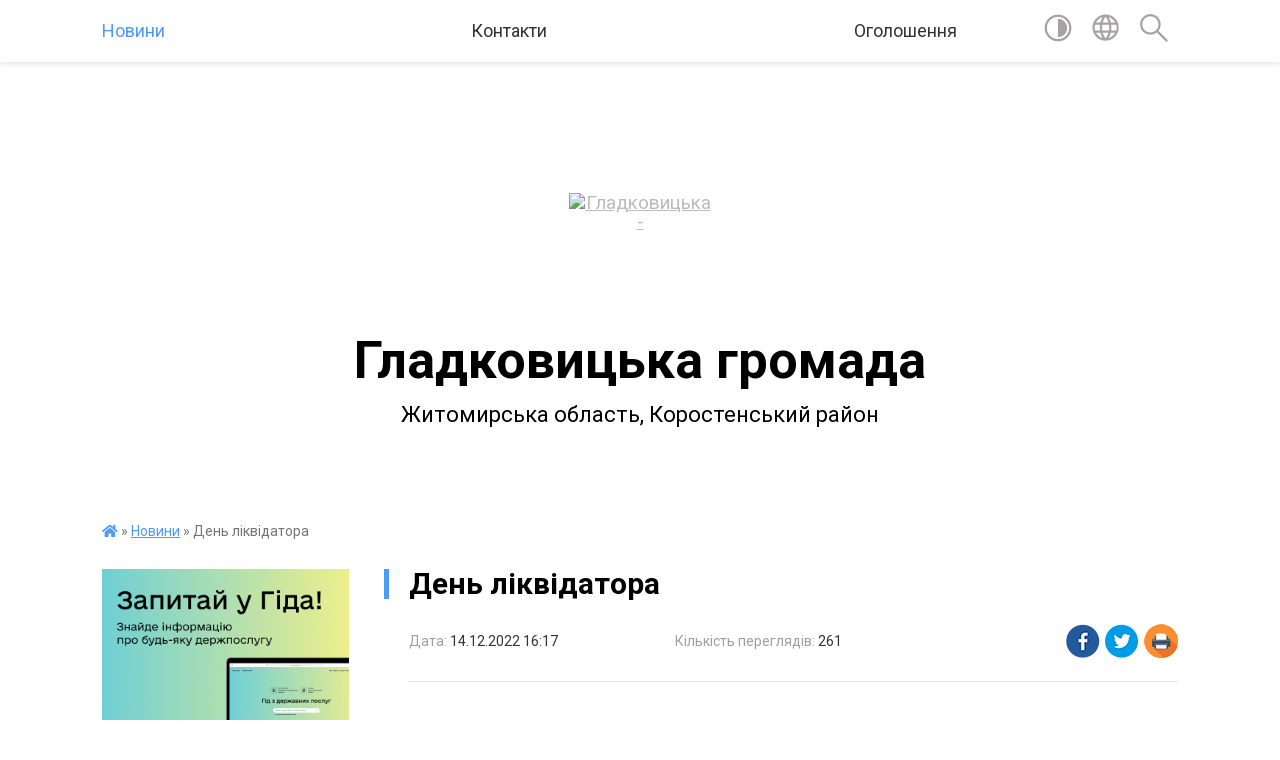

--- FILE ---
content_type: text/html; charset=UTF-8
request_url: https://gld-tg.gov.ua/news/1671027515/
body_size: 11846
content:
<!DOCTYPE html>
<html lang="uk">
<head>
	<!--[if IE]><meta http-equiv="X-UA-Compatible" content="IE=edge"><![endif]-->
	<meta charset="utf-8">
	<meta name="viewport" content="width=device-width, initial-scale=1">
	<!--[if IE]><script>
		document.createElement('header');
		document.createElement('nav');
		document.createElement('main');
		document.createElement('section');
		document.createElement('article');
		document.createElement('aside');
		document.createElement('footer');
		document.createElement('figure');
		document.createElement('figcaption');
	</script><![endif]-->
	<title>День ліквідатора | Гладковицька громада</title>
	<meta name="description" content=" . . Події понад 36-річної давності ніколи не зітруться з пам&amp;rsquo;яті ні сучасних, ні наступних поколінь. Аварія на Чорнобильській АЕС      є болем для всієї України. 14 грудня в Україні відзначається День вш">
	<meta name="keywords" content="04346770, День, ліквідатора, |, Гладковицька, громада">

	
		<meta property="og:image" content="https://rada.info/upload/users_files/04346770/gerb/images.png">
	<meta property="og:image:width" content="210">
	<meta property="og:image:height" content="140">
			<meta property="og:title" content="День ліквідатора">
			<meta property="og:description" content="&amp;nbsp;">
			<meta property="og:type" content="article">
	<meta property="og:url" content="https://gld-tg.gov.ua/news/1671027515/">
		
		<link rel="apple-touch-icon" sizes="57x57" href="https://gromada.org.ua/apple-icon-57x57.png">
	<link rel="apple-touch-icon" sizes="60x60" href="https://gromada.org.ua/apple-icon-60x60.png">
	<link rel="apple-touch-icon" sizes="72x72" href="https://gromada.org.ua/apple-icon-72x72.png">
	<link rel="apple-touch-icon" sizes="76x76" href="https://gromada.org.ua/apple-icon-76x76.png">
	<link rel="apple-touch-icon" sizes="114x114" href="https://gromada.org.ua/apple-icon-114x114.png">
	<link rel="apple-touch-icon" sizes="120x120" href="https://gromada.org.ua/apple-icon-120x120.png">
	<link rel="apple-touch-icon" sizes="144x144" href="https://gromada.org.ua/apple-icon-144x144.png">
	<link rel="apple-touch-icon" sizes="152x152" href="https://gromada.org.ua/apple-icon-152x152.png">
	<link rel="apple-touch-icon" sizes="180x180" href="https://gromada.org.ua/apple-icon-180x180.png">
	<link rel="icon" type="image/png" sizes="192x192"  href="https://gromada.org.ua/android-icon-192x192.png">
	<link rel="icon" type="image/png" sizes="32x32" href="https://gromada.org.ua/favicon-32x32.png">
	<link rel="icon" type="image/png" sizes="96x96" href="https://gromada.org.ua/favicon-96x96.png">
	<link rel="icon" type="image/png" sizes="16x16" href="https://gromada.org.ua/favicon-16x16.png">
	<link rel="manifest" href="https://gromada.org.ua/manifest.json">
	<meta name="msapplication-TileColor" content="#ffffff">
	<meta name="msapplication-TileImage" content="https://gromada.org.ua/ms-icon-144x144.png">
	<meta name="theme-color" content="#ffffff">
	
	
		<meta name="robots" content="">
	
	<link href="https://fonts.googleapis.com/css?family=Merriweather:400i,700|Roboto:400,400i,700,700i&amp;subset=cyrillic-ext" rel="stylesheet">

    <link rel="preload" href="https://cdnjs.cloudflare.com/ajax/libs/font-awesome/5.9.0/css/all.min.css" as="style">
	<link rel="stylesheet" href="https://cdnjs.cloudflare.com/ajax/libs/font-awesome/5.9.0/css/all.min.css" integrity="sha512-q3eWabyZPc1XTCmF+8/LuE1ozpg5xxn7iO89yfSOd5/oKvyqLngoNGsx8jq92Y8eXJ/IRxQbEC+FGSYxtk2oiw==" crossorigin="anonymous" referrerpolicy="no-referrer" />
	
    <link rel="preload" href="//gromada.org.ua/themes/red/css/styles_vip.css?v=2.3" as="style">
	<link rel="stylesheet" href="//gromada.org.ua/themes/red/css/styles_vip.css?v=2.3">
	<link rel="stylesheet" href="//gromada.org.ua/themes/red/css/103412/theme_vip.css?v=1768906887">
	
		<!--[if lt IE 9]>
	<script src="https://oss.maxcdn.com/html5shiv/3.7.2/html5shiv.min.js"></script>
	<script src="https://oss.maxcdn.com/respond/1.4.2/respond.min.js"></script>
	<![endif]-->
	<!--[if gte IE 9]>
	<style type="text/css">
		.gradient { filter: none; }
	</style>
	<![endif]-->

</head>
<body class="">

	<a href="#top_menu" class="skip-link link" aria-label="Перейти до головного меню (Alt+1)" accesskey="1">Перейти до головного меню (Alt+1)</a>
	<a href="#left_menu" class="skip-link link" aria-label="Перейти до бічного меню (Alt+2)" accesskey="2">Перейти до бічного меню (Alt+2)</a>
    <a href="#main_content" class="skip-link link" aria-label="Перейти до головного вмісту (Alt+3)" accesskey="3">Перейти до текстового вмісту (Alt+3)</a>




	
	<section class="top_nav">
		<div class="wrap">
			<div class="row">
				<div class="grid-80">
					<nav class="main_menu" id="top_menu">
						<ul>
														<li class="active has-sub">
								<a href="https://gld-tg.gov.ua/news/">Новини</a>
																<button onclick="return show_next_level(this);" aria-label="Показати підменю"></button>
																								<ul>
																		<li>
										<a href="https://gld-tg.gov.ua/ogoloshennya-pro-peremozhcya-konkursu-15-37-29-18-08-2021/">ОГОЛОШЕННЯ ПРО ПЕРЕМОЖЦЯ КОНКУРСУ</a>
																													</li>
																		<li>
										<a href="https://gld-tg.gov.ua/ogoloshennya-08-50-36-09-09-2025/">Оголошення</a>
																													</li>
																										</ul>
															</li>
														<li class="">
								<a href="https://gld-tg.gov.ua/feedback/">Контакти</a>
																							</li>
														<li class="">
								<a href="https://gld-tg.gov.ua/main/">Оголошення</a>
																							</li>
													</ul>
					</nav>
					&nbsp;
					<button class="menu-button" id="open-button"><i class="fas fa-bars"></i> Меню сайту</button>
				</div>
				<div class="grid-20">
					<nav class="special_menu">
						<ul>
															<li class="alt_link"><a href="#" title="Версія для людей з вадами зору" onclick="return set_special('49a9c0e055abd9a14488974ad68c50f046e0020b');"><img class="svg ico" src="//gromada.org.ua/themes/red/img/ico/contrast_ico.svg"></a></li>
								<li class="translate_link"><a href="#" class="show_translate" title="Показати перекладач"><img class="svg ico" src="//gromada.org.ua/themes/red/img/ico/world_ico.svg"></a></li>
								<li><a href="#" class="show_search" title="Показати поле пошуку"><img class="svg ico" src="//gromada.org.ua/themes/red/img/ico/search_ico.svg"></a></li>
													</ul>
					</nav>
					<form action="https://gld-tg.gov.ua/search/" class="search_form">
						<input type="text" name="q" value="" placeholder="Пошук..." aria-label="Введіть пошукову фразу" required>
						<button type="submit" name="search" value="y" aria-label="Здійснити пошук"><i class="fa fa-search"></i></button>
					</form>
					<div class="translate_block">
						<div id="google_translate_element"></div>
					</div>
				</div>
				<div class="clearfix"></div>
			</div>
		</div>
	</section>

	<div class="wrap2">
		<header>
			<div class="wrap">
				<div class="logo">
					<a href="https://gld-tg.gov.ua/" id="logo" class="form_0">
						<img src="https://rada.info/upload/users_files/04346770/gerb/images.png" alt="Гладковицька - ">
					</a>
				</div>
				<div class="title">
					<div class="slogan_1">Гладковицька громада</div><br>
					<div class="slogan_2">Житомирська область, Коростенський район</div>
				</div>
			</div>
		</header>
	</div>

	<div class="wrap">
				
		<section class="bread_crumbs">
		<div xmlns:v="http://rdf.data-vocabulary.org/#"><a href="https://gld-tg.gov.ua/" title="Головна сторінка"><i class="fas fa-home"></i></a> &raquo; <a href="https://gld-tg.gov.ua/news/" aria-current="page">Новини</a>  &raquo; <span>День ліквідатора</span></div>
	</section>
	
	<section class="center_block">
		<div class="row">
			<div class="grid-25 fr">
				<aside>
				
										<div class="diia_guide">
						<a href="https://guide.diia.gov.ua/" rel="nofollow" target="_blank"><img src="https://gromada.org.ua/upload/diia_guide.jpg"></a>
					</div>
									
					<div class="sidebar_title" id="left_menu">Навігація</div>
					
					<nav class="sidebar_menu">
						<ul>
														<li class=" has-sub">
								<a href="https://gld-tg.gov.ua/docs/">Офіційні документи</a>
																<button onclick="return show_next_level(this);" aria-label="Показати підменю"></button>
																								<ul>
																		<li class="">
										<a href="https://gld-tg.gov.ua/proekti-rishen-11-54-42-13-05-2022/">Проекти рішень</a>
																													</li>
																										</ul>
															</li>
														<li class=" has-sub">
								<a href="https://gld-tg.gov.ua/arhiv-dokumentiv-16-47-04-20-05-2021/">Архів документів</a>
																<button onclick="return show_next_level(this);" aria-label="Показати підменю"></button>
																								<ul>
																		<li class="">
										<a href="https://gld-tg.gov.ua/proekti-rishen-14-33-36-16-05-2021/">Проекти рішень</a>
																													</li>
																		<li class="">
										<a href="https://gld-tg.gov.ua/rishennya-sesij-14-33-54-16-05-2021/">Рішення сесій</a>
																													</li>
																		<li class="">
										<a href="https://gld-tg.gov.ua/rishennya-vikonkomu-14-34-09-16-05-2021/">Рішення виконкому</a>
																													</li>
																		<li class="">
										<a href="https://gld-tg.gov.ua/rozporyadzhennya-14-37-46-16-05-2021/">Розпорядження</a>
																													</li>
																		<li class="">
										<a href="https://gld-tg.gov.ua/regulyatorna-diyalnist-14-38-04-16-05-2021/">Регуляторна діяльність</a>
																													</li>
																										</ul>
															</li>
														<li class="">
								<a href="https://gld-tg.gov.ua/silskij-golova-23-19-29-12-05-2021/">Сільський голова</a>
																							</li>
														<li class="">
								<a href="https://gld-tg.gov.ua/deputatskij-korpus-23-20-56-12-05-2021/">Депутатський корпус</a>
																							</li>
														<li class="">
								<a href="https://gld-tg.gov.ua/postijni-komisii-23-23-48-12-05-2021/">Постійні комісії</a>
																							</li>
														<li class=" has-sub">
								<a href="https://gld-tg.gov.ua/vikonavchij-komitet-23-25-49-12-05-2021/">Виконавчий комітет</a>
																<button onclick="return show_next_level(this);" aria-label="Показати підменю"></button>
																								<ul>
																		<li class="">
										<a href="https://gld-tg.gov.ua/rishennya-vikonkomu-12-10-26-26-05-2021/">Рішення виконкому</a>
																													</li>
																										</ul>
															</li>
														<li class="">
								<a href="https://gld-tg.gov.ua/aparat-23-27-24-12-05-2021/">Апарат</a>
																							</li>
														<li class="">
								<a href="https://gld-tg.gov.ua/pasport-23-29-14-12-05-2021/">Паспорт</a>
																							</li>
														<li class="">
								<a href="https://gld-tg.gov.ua/istorichna-dovidka-23-39-56-12-05-2021/">Історична довідка</a>
																							</li>
														<li class="">
								<a href="https://gld-tg.gov.ua/bjudzhet-12-09-32-27-05-2021/">Бюджет</a>
																							</li>
														<li class=" has-sub">
								<a href="https://gld-tg.gov.ua/regulyatorna-diyalnist-10-45-21-21-10-2021/">Регуляторна діяльність</a>
																<button onclick="return show_next_level(this);" aria-label="Показати підменю"></button>
																								<ul>
																		<li class="">
										<a href="https://gld-tg.gov.ua/plani-diyalnosti-gladkovickoi-silskoi-radi-z-pidgotovki-proektiv-regulyatornih-aktiv-na-2022-rik-12-15-11-17-02-2022/">Плани діяльності Гладковицької сільської ради з підготовки проектів регуляторних актів на 2022 рік</a>
																													</li>
																		<li class="">
										<a href="https://gld-tg.gov.ua/regulyatorni-akti-12-24-39-17-02-2022/">Регуляторні акти</a>
																													</li>
																										</ul>
															</li>
														<li class="">
								<a href="https://gld-tg.gov.ua/vakcinaciya-11-39-21-21-10-2021/">Вакцинація</a>
																							</li>
														<li class="">
								<a href="https://gld-tg.gov.ua/reglament-roboti-11-01-05-26-05-2021/">Регламент роботи</a>
																							</li>
														<li class=" has-sub">
								<a href="https://gld-tg.gov.ua/sluzhba-u-spravah-ditej-gladkovickoi-silskoiradi-16-27-46-14-07-2021/">Служба у справах дітей Гладковицької сільськоїради</a>
																<button onclick="return show_next_level(this);" aria-label="Показати підменю"></button>
																								<ul>
																		<li class="">
										<a href="https://gld-tg.gov.ua/polozhennya-14-09-30-21-02-2022/">Положення</a>
																													</li>
																		<li class="">
										<a href="https://gld-tg.gov.ua/rishennya-pro-vidibrannya-ditej-17-31-41-29-01-2022/">Рішення про відібрання дітей</a>
																													</li>
																		<li class="">
										<a href="https://gld-tg.gov.ua/struktura-19-14-41-20-02-2022/">Структура</a>
																													</li>
																		<li class="">
										<a href="https://gld-tg.gov.ua/zviti-19-16-02-20-02-2022/">Звіти</a>
																													</li>
																		<li class="">
										<a href="https://gld-tg.gov.ua/patronat-19-17-26-20-02-2022/">Патронат</a>
																													</li>
																										</ul>
															</li>
														<li class=" has-sub">
								<a href="https://gld-tg.gov.ua/viddil-cnap-gladkovickoi-silskoi-radi-14-44-03-30-11-2021/">Відділ ЦНАП Гладковицької сільської ради</a>
																<button onclick="return show_next_level(this);" aria-label="Показати підменю"></button>
																								<ul>
																		<li class="">
										<a href="https://gld-tg.gov.ua/normativni-dokumenti-cnap-11-04-21-20-07-2023/">Нормативні документи ЦНАП</a>
																													</li>
																		<li class="">
										<a href="https://gld-tg.gov.ua/posluga-emalyatko-18-51-13-20-02-2022/">Послуга "єМалятко"</a>
																													</li>
																		<li class="">
										<a href="https://gld-tg.gov.ua/rozporyadzhennya-gladkovickogo-silskogo-golovi-19-03-07-20-02-2022/">Розпорядження Гладковицького сільського голови</a>
																													</li>
																		<li class="">
										<a href="https://gld-tg.gov.ua/poslugi-cnap-19-05-16-20-02-2022/">Послуги ЦНАП</a>
																													</li>
																		<li class="">
										<a href="https://gld-tg.gov.ua/rozporyadok-roboti-viddilu-cnap-14-45-27-20-07-2023/">Розпорядок роботи відділу ЦНАП</a>
																													</li>
																										</ul>
															</li>
														<li class="">
								<a href="https://gld-tg.gov.ua/viddil-buhgalterskogo-obliku-i-zvitnosti-11-00-47-07-12-2021/">Відділ бухгалтерського обліку і звітності</a>
																							</li>
														<li class="">
								<a href="https://gld-tg.gov.ua/bezbarernist-16-11-23-24-09-2021/">Безбар'єрність</a>
																							</li>
														<li class="">
								<a href="https://gld-tg.gov.ua/listuvannya-z-gromadskoju-organizacieju-16-24-45-01-11-2021/">Листування з громадською організацією</a>
																							</li>
														<li class=" has-sub">
								<a href="https://gld-tg.gov.ua/viddil-socialnoi-roboti-z-sim’eju-ditmi-moloddju-zahistu-naselennya-ta-rozvitku-fizichnoi-kulturi-i-sportu-15-02-17-08-06-2021/">Відділ соціальної роботи з сім’єю, дітьми, молоддю, захисту  населення та розвитку фізичної культури і спорту</a>
																<button onclick="return show_next_level(this);" aria-label="Показати підменю"></button>
																								<ul>
																		<li class="">
										<a href="https://gld-tg.gov.ua/sportivni-ta-fizkulturnoozdorovchi-zahodi-10-01-43-10-09-2021/">Спортивні та фізкультурно-оздоровчі заходи</a>
																													</li>
																		<li class="">
										<a href="https://gld-tg.gov.ua/sportivni-ta-fizkulturnoozdorovchi-zahodi-17-04-13-01-12-2021/">Перемога волейбольної команди "Авангард"</a>
																													</li>
																		<li class="">
										<a href="https://gld-tg.gov.ua/viddil-socialnoi-roboti-z-sim’eju-ditmi-moloddju-zahistu-naselennya-ta-rozvitku-fizichnoi-kulturi-i-sportu-15-02-48-08-06-2021/">Новини</a>
																													</li>
																		<li class="">
										<a href="https://gld-tg.gov.ua/informaciya-dlya-vnutrishno-peremischenih-osib-16-52-37-19-02-2025/">Інформація для внутрішньо переміщених осіб</a>
																													</li>
																										</ul>
															</li>
														<li class=" has-sub">
								<a href="https://gld-tg.gov.ua/komisiya-z-pitan-teb-ns-pri-vikonavchomu-komiteti-gladkovickoi-silskoi-radi-14-22-05-29-10-2021/">Комісія з питань ТЕБ НС при виконавчому комітеті Гладковицької сільської ради</a>
																<button onclick="return show_next_level(this);" aria-label="Показати підменю"></button>
																								<ul>
																		<li class="">
										<a href="https://gld-tg.gov.ua/protokoli-komisii-za-2021-rik-16-36-06-18-02-2022/">Протоколи комісії за 2021 рік</a>
																													</li>
																		<li class="">
										<a href="https://gld-tg.gov.ua/polozhennya-16-45-34-18-02-2022/">Положення</a>
																													</li>
																		<li class="">
										<a href="https://gld-tg.gov.ua/metodichni-rekomendacii-10-34-38-18-02-2022/">Методичні рекомендації</a>
																													</li>
																										</ul>
															</li>
														<li class="">
								<a href="https://gld-tg.gov.ua/derzhavni-zakupivli-16-25-59-03-09-2021/">Державні закупівлі</a>
																							</li>
														<li class="">
								<a href="https://gld-tg.gov.ua/rozporyadzhennya-gladkovickogo-silskogo-golovi-09-49-41-27-05-2021/">Розпорядження Гладковицького сільського голови</a>
																							</li>
														<li class=" has-sub">
								<a href="https://gld-tg.gov.ua/finansovij-viddil-gladkovickoi-silskoi-radi-15-13-04-10-10-2025/">Фінансовий відділ Гладковицької сільської ради</a>
																<button onclick="return show_next_level(this);" aria-label="Показати підменю"></button>
																								<ul>
																		<li class="">
										<a href="https://gld-tg.gov.ua/polozhennya-15-14-28-10-10-2025/">Положення</a>
																													</li>
																		<li class="">
										<a href="https://gld-tg.gov.ua/zviti-15-14-47-10-10-2025/">Звіти</a>
																													</li>
																										</ul>
															</li>
														<li class=" has-sub">
								<a href="https://gld-tg.gov.ua/upravlinnya-publichnimi-investiciyami-15-15-20-10-10-2025/">Управління публічними інвестиціями</a>
																<button onclick="return show_next_level(this);" aria-label="Показати підменю"></button>
																								<ul>
																		<li class="">
										<a href="https://gld-tg.gov.ua/normativna-baza-15-16-05-10-10-2025/">Нормативна база</a>
																													</li>
																		<li class="">
										<a href="https://gld-tg.gov.ua/protokoli-zasidan-investicijnoi-radi-15-17-00-10-10-2025/">Протоколи засідань інвестиційної ради</a>
																													</li>
																		<li class="">
										<a href="https://gld-tg.gov.ua/protokoli-zasidan-komisii-15-17-28-10-10-2025/">Протоколи засідань комісії</a>
																													</li>
																		<li class="">
										<a href="https://gld-tg.gov.ua/proektnij-portfel-publichnih-investicij-15-17-58-10-10-2025/">Проєктний портфель публічних інвестицій</a>
																													</li>
																										</ul>
															</li>
														<li class=" has-sub">
								<a href="https://gld-tg.gov.ua/osvita-gromadi-11-03-39-10-01-2024/">Освіта громади</a>
																<button onclick="return show_next_level(this);" aria-label="Показати підменю"></button>
																								<ul>
																		<li class="">
										<a href="https://gld-tg.gov.ua/ogoloshennya-11-04-07-10-01-2024/">Оголошення</a>
																													</li>
																										</ul>
															</li>
														<li class="">
								<a href="https://gld-tg.gov.ua/video-zapis-plenarnih-zasidan-13-43-05-18-10-2024/">Відеозапис пленарних засідань</a>
																							</li>
														<li class=" has-sub">
								<a href="https://gld-tg.gov.ua/mistobudivna-dokumentaciya-seo-11-41-15-09-12-2022/">Містобудівна документація, СЕО</a>
																<button onclick="return show_next_level(this);" aria-label="Показати підменю"></button>
																								<ul>
																		<li class="">
										<a href="https://gld-tg.gov.ua/proekti-11-41-40-09-12-2022/">Проекти</a>
																													</li>
																										</ul>
															</li>
														<li class=" has-sub">
								<a href="https://gld-tg.gov.ua/kp-vodokanal-gladkovickoi-silskoi-radi-12-09-01-23-02-2022/">КП "Водоканал" Гладковицької сільської ради</a>
																<button onclick="return show_next_level(this);" aria-label="Показати підменю"></button>
																								<ul>
																		<li class="">
										<a href="https://gld-tg.gov.ua/statut-12-24-55-23-02-2022/">Статут</a>
																													</li>
																		<li class="">
										<a href="https://gld-tg.gov.ua/ogoloshennya-12-28-44-23-02-2022/">Оголошення</a>
																													</li>
																										</ul>
															</li>
														<li class=" has-sub">
								<a href="https://gld-tg.gov.ua/dostup-do-publichnoi-informacii-12-30-35-07-08-2025/">Доступ до публічної інформації</a>
																<button onclick="return show_next_level(this);" aria-label="Показати підменю"></button>
																								<ul>
																		<li class="">
										<a href="https://gld-tg.gov.ua/zakon-ukraini-pro-dostup-do-publichnoi-informacii-12-41-23-07-08-2025/">Закон України про доступ до публічної інформації</a>
																													</li>
																		<li class="">
										<a href="https://gld-tg.gov.ua/kontaktna-informaciya-12-42-05-07-08-2025/">Контактна інформація</a>
																													</li>
																		<li class="">
										<a href="https://gld-tg.gov.ua/informaciya-pro-oskarzhennya-rishen-dij-chi-bezdiyalnosti-rozporyadnikiv-informacii-12-43-26-07-08-2025/">Інформація про оскарження рішень, дій чи бездіяльності розпорядників інформації</a>
																													</li>
																		<li class="">
										<a href="https://gld-tg.gov.ua/zviti-12-43-45-07-08-2025/">Звіти</a>
																													</li>
																		<li class="">
										<a href="https://gld-tg.gov.ua/perelik-naboriv-danih-yaki-pidlyagajut-opriljudnennju-u-formi-vidkritih-danih-12-44-57-07-08-2025/">Форма на подання запиту на інформацію</a>
																													</li>
																		<li class="">
										<a href="https://gld-tg.gov.ua/perelik-naboriv-danih-yaki-pidlyagajut-opriljudnennju-u-formi-vidkritih-danih-12-44-57-07-08-2025/">Перелік наборів даних, які підлягають оприлюдненню у формі відкритих даних</a>
																													</li>
																										</ul>
															</li>
														<li class="">
								<a href="https://gld-tg.gov.ua/genderna-rivnist-22-07-03-11-08-2025/">Гендерна рівність</a>
																							</li>
														<li class="">
								<a href="https://gld-tg.gov.ua/pravoohoronna-diyalnist-15-50-37-01-06-2023/">Правоохоронна діяльність</a>
																							</li>
														<li class=" has-sub">
								<a href="https://gld-tg.gov.ua/kolektivni-dogovori-16-42-26-11-06-2024/">Колективні договори</a>
																<button onclick="return show_next_level(this);" aria-label="Показати підменю"></button>
																								<ul>
																		<li class="">
										<a href="https://gld-tg.gov.ua/teritorialni-ugodi-kolektivni-dogovori-zmini-ta-dopovnennya-do-nih-16-43-34-11-06-2024/">Територіальні угоди, колективні договори, зміни та доповнення до них</a>
																													</li>
																		<li class="">
										<a href="https://gld-tg.gov.ua/reestr-teritorialnih-ugod-kolektivnih-dogovoriv-zmin-i-dopovnen-do-nih-16-45-59-11-06-2024/">реєстр  територіальних угод, колективних договорів, змін і доповнень до них</a>
																													</li>
																										</ul>
															</li>
														<li class=" has-sub">
								<a href="https://gld-tg.gov.ua/rozroblennya-kompleksnogo-planu-prostrovogo-rozvitku-teritorii-gladkovickoi-stg-11-01-51-18-02-2022/">Розроблення Комплексного плану прострового розвитку території Гладковицької СТГ</a>
																<button onclick="return show_next_level(this);" aria-label="Показати підменю"></button>
																								<ul>
																		<li class="">
										<a href="https://gld-tg.gov.ua/rishennya-12-57-09-18-02-2022/">Рішення</a>
																													</li>
																		<li class="">
										<a href="https://gld-tg.gov.ua/ogoloshennya-12-58-51-18-02-2022/">Оголошення</a>
																													</li>
																		<li class="">
										<a href="https://gld-tg.gov.ua/personalnij-sklad-robochoi-grupi-16-34-59-18-02-2022/">Персональний склад робочої групи</a>
																													</li>
																										</ul>
															</li>
														<li class=" has-sub">
								<a href="https://gld-tg.gov.ua/grafiki-osobistogo-prijomu-gromadyan-11-03-42-18-02-2022/">Графіки особистого прийому громадян</a>
																<button onclick="return show_next_level(this);" aria-label="Показати підменю"></button>
																								<ul>
																		<li class="">
										<a href="https://gld-tg.gov.ua/grafk-osobistogo-prijomu-gromadyan-posadovimi-osobami-gladkovickoi-silskoi-radi-12-43-39-18-02-2022/">Графік особистого прийому громадян посадовими особами виконавчого комітету Гладковицької сільської ради</a>
																													</li>
																		<li class="">
										<a href="https://gld-tg.gov.ua/grafik-osobistogo-prijomu-gromadyan-chlenami-vikonavchogo-komitetu-gladkovickoi-silskoi-radi-12-46-04-18-02-2022/">Графік особистого прийому громадян членами виконавчого комітету Гладковицької сільської ради</a>
																													</li>
																										</ul>
															</li>
														<li class=" has-sub">
								<a href="https://gld-tg.gov.ua/komisiya-z-pitan-zahistu-prav-ditini-pri-vikonavchomu-komiteti-16-39-16-22-02-2022/">Комісія з питань захисту прав дитини при виконавчому комітеті</a>
																<button onclick="return show_next_level(this);" aria-label="Показати підменю"></button>
																								<ul>
																		<li class="">
										<a href="https://gld-tg.gov.ua/polozhennya-17-01-55-22-02-2022/">Положення</a>
																													</li>
																										</ul>
															</li>
													</ul>
						
												
					</nav>

											<div class="sidebar_title">Публічні закупівлі</div>	
<div class="petition_block">

		<p><a href="https://gld-tg.gov.ua/prozorro/" title="Публічні закупівлі Прозорро"><img src="//gromada.org.ua/themes/red/img/prozorro_logo.png?v=2025" alt="Prozorro"></a></p>
	
		<p><a href="https://gld-tg.gov.ua/openbudget/" title="Відкритий бюджет"><img src="//gromada.org.ua/themes/red/img/openbudget_logo.png?v=2025" alt="OpenBudget"></a></p>
	
	
</div>									
											<div class="sidebar_title">Особистий кабінет користувача</div>

<div class="petition_block">

		<div class="alert alert-warning">
		Ви не авторизовані. Для того, щоб мати змогу створювати або підтримувати петиції<br>
		<a href="#auth_petition" class="open-popup add_petition btn btn-yellow btn-small btn-block" style="margin-top: 10px;"><i class="fa fa-user"></i> авторизуйтесь</a>
	</div>
		
			<h2 style="margin: 30px 0;">Система петицій</h2>
		
					<div class="none_petition">Немає петицій, за які можна голосувати</div>
						
		
	
</div>
					
											<div class="sidebar_title">Черга в садочок</div>
						<div class="records_block">
							<p><a href="https://gld-tg.gov.ua/queue/" class="btn btn-large btn-block btn-yellow"><i class="fas fa-child"></i> Подати документи</a></p>
							<p><a href="https://gld-tg.gov.ua/queue_search/" class="btn btn-small btn-grey"><i class="fas fa-search"></i> Перевірити стан заявки</a></p>
						</div>
					
					
											<div class="sidebar_title">Звернення до посадовця</div>

<div class="appeals_block">

	
				
				<p class="center appeal_cabinet"><a href="#auth_person" class="alert-link open-popup"><i class="fas fa-unlock-alt"></i> Кабінет посадової особи</a></p>
			
	
</div>					
										<div id="banner_block">

						<p><a rel="nofollow" href="https://www.facebook.com/profile.php?id=61581415051662"><img alt="Фото без опису" src="https://rada.info/upload/users_files/04346770/5764b947f84732f6ae82f5913e96094e.png" style="width: 200px; height: 200px;" /></a></p>
						<div class="clearfix"></div>

						
						<div class="clearfix"></div>

					</div>
				
				</aside>
			</div>
			<div class="grid-75">

				<main id="main_content">

																		<h1>День ліквідатора</h1>


<div class="row ">
	<div class="grid-30 one_news_date">
		Дата: <span>14.12.2022 16:17</span>
	</div>
	<div class="grid-30 one_news_count">
		Кількість переглядів: <span>261</span>
	</div>
		<div class="grid-30 one_news_socials">
		<button class="social_share" data-type="fb"><img src="//gromada.org.ua/themes/red/img/share/fb.png"></button>
		<button class="social_share" data-type="tw"><img src="//gromada.org.ua/themes/red/img/share/tw.png"></button>
		<button class="print_btn" onclick="window.print();"><img src="//gromada.org.ua/themes/red/img/share/print.png"></button>
	</div>
		<div class="clearfix"></div>
</div>

<hr>

<p align="center" style="margin-top:0cm; margin-right:0cm; margin-bottom:11.25pt; margin-left:0cm; text-align:center">&nbsp;</p>

<p align="center" style="margin-top:0cm; margin-right:0cm; margin-bottom:11.25pt; margin-left:0cm; text-align:center"><span style="font-size:12pt"><span style="background:white"><span style="vertical-align:baseline"><span new="" roman="" style="font-family:" times=""><span lang="UK" style="font-size:18.5pt"><span arial="" narrow="" style="font-family:"><span style="color:#215868">Події понад 36-річної давності ніколи не зітруться з пам&rsquo;яті ні сучасних, ні наступних поколінь. Аварія на Чорнобильській АЕС &nbsp;&nbsp;&nbsp;&nbsp;&nbsp;є болем для всієї України. 14 грудня в Україні відзначається День вшанування учасників ліквідації наслідків на Чорнобильській АЕС, бо ж саме в цей день було завершено будівництво&nbsp; саркофагу над 4-м енергоблоком. Це день вшанування людей, які &nbsp;в перші ж дні війни вступили в нерівний бій з невидимим ворогом. Завдяки мужності ліквідаторів світ було врятовано. &nbsp;&nbsp;&nbsp;&nbsp;</span></span></span><span style="font-size:18.5pt"><span arial="" narrow="" style="font-family:"><span style="color:#215868">Без самовідданого героїзму тих мужніх людей, </span></span></span>&nbsp;&nbsp;&nbsp;&nbsp;&nbsp;&nbsp;&nbsp;&nbsp;&nbsp;&nbsp;&nbsp;&nbsp;&nbsp;&nbsp;&nbsp;&nbsp;&nbsp;&nbsp;<span style="font-size:18.5pt"><span arial="" narrow="" style="font-family:"><span style="color:#215868">наслідки могли б бути набагато гірші.</span></span></span></span></span></span></span></p>

<p align="center" style="margin-top:0cm; margin-right:0cm; margin-bottom:11.25pt; margin-left:0cm; text-align:center"><span style="font-size:12pt"><span style="background:white"><span style="vertical-align:baseline"><span new="" roman="" style="font-family:" times=""><span lang="UK" style="font-size:18.5pt"><span arial="" narrow="" style="font-family:"><span style="color:#215868">На території Гладковицької громади на даний час &nbsp;проживає &nbsp;&nbsp;&nbsp;&nbsp;&nbsp;&nbsp;76 ліквідаторів наслідків Чорнобильської катастрофи, з них 6 інвалідів Чорнобиля. &nbsp;Багато з тих людей, які боронили світ від тої страшної техногенної катастрофи не дожили до цього часу .</span></span></span></span></span></span></span></p>

<p align="center" style="margin-top:0cm; margin-right:0cm; margin-bottom:11.25pt; margin-left:0cm; text-align:center"><span style="font-size:12pt"><span style="background:white"><span style="vertical-align:baseline"><span new="" roman="" style="font-family:" times=""><span lang="UK" style="font-size:18.5pt"><span arial="" narrow="" style="font-family:"><span style="color:#215868">Висловлюємо щирі слова подяки всім ліквідаторам за їх мужність, героїзм і самовіддачу.</span></span></span></span></span></span></span></p>

<p align="center" style="margin-top:0cm; margin-right:0cm; margin-bottom:11.25pt; margin-left:0cm; text-align:center"><span style="font-size:12pt"><span style="background:white"><span style="vertical-align:baseline"><span new="" roman="" style="font-family:" times=""><span lang="UK" style="font-size:18.5pt"><span arial="" narrow="" style="font-family:"><span style="color:#215868">Від усього серця зичимо борцям з неконтрольованим атомом та їх сім&rsquo;ям&nbsp; міцності духу, здоров&rsquo;я, мирного неба і впевненості у завтрашньому дні!</span></span></span></span></span></span></span></p>
<div class="clearfix"></div>

<hr>



<p><a href="https://gld-tg.gov.ua/news/" class="btn btn-grey">&laquo; повернутися</a></p>											
				</main>
				
			</div>
			<div class="clearfix"></div>
		</div>
	</section>

	<footer>

		<div class="other_projects">
			<a href="https://gromada.org.ua/" target="_blank" rel="nofollow"><img src="https://rada.info/upload/footer_banner/b_gromada_new.png" alt="Веб-сайти для громад України - GROMADA.ORG.UA"></a>
			<a href="https://rda.org.ua/" target="_blank" rel="nofollow"><img src="https://rada.info/upload/footer_banner/b_rda_new.png" alt="Веб-сайти для районних державних адміністрацій України - RDA.ORG.UA"></a>
			<a href="https://rayrada.org.ua/" target="_blank" rel="nofollow"><img src="https://rada.info/upload/footer_banner/b_rayrada_new.png" alt="Веб-сайти для районних рад України - RAYRADA.ORG.UA"></a>
			<a href="https://osv.org.ua/" target="_blank" rel="nofollow"><img src="https://rada.info/upload/footer_banner/b_osvita_new.png?v=1" alt="Веб-сайти для відділів освіти та освітніх закладів - OSV.ORG.UA"></a>
			<a href="https://gromada.online/" target="_blank" rel="nofollow"><img src="https://rada.info/upload/footer_banner/b_other_new.png" alt="Розробка офіційних сайтів державним організаціям"></a>
		</div>
		
		<div class="row">
			<div class="grid-40 socials">
				<p>
					<a href="https://gromada.org.ua/rss/103412/" rel="nofollow" target="_blank" title="RSS-стрічка новин"><i class="fas fa-rss"></i></a>
										<a href="https://gld-tg.gov.ua/feedback/#chat_bot" title="Інформаційні чат-боти громади"><i class="fas fa-robot"></i></a>
										<i class="fab fa-twitter"></i>					<i class="fab fa-instagram"></i>					<a href="https://www.facebook.com/profile.php?id=61581415051662" rel="nofollow" target="_blank" title="Ми у Фейсбук"><i class="fab fa-facebook-f"></i></a>					<i class="fab fa-youtube"></i>					<i class="fab fa-telegram"></i>					<a href="https://gld-tg.gov.ua/sitemap/" title="Мапа сайту"><i class="fas fa-sitemap"></i></a>
				</p>
				<p class="copyright">Гладковицька громада - 2021-2026 &copy; Весь контент доступний за ліцензією <a href="https://creativecommons.org/licenses/by/4.0/deed.uk" target="_blank" rel="nofollow">Creative Commons Attribution 4.0 International License</a>, якщо не зазначено інше.</p>
			</div>
			<div class="grid-20 developers">
				<a href="https://vlada.ua/" rel="nofollow" target="_blank" title="Розроблено на платформі Vlada.UA"><img src="//gromada.org.ua/themes/red/img/vlada_online.svg?v=ua" class="svg"></a><br>
				<span>офіційні сайти &laquo;під ключ&raquo;</span><br>
				для органів державної влади
			</div>
			<div class="grid-40 admin_auth_block">
								<p><a href="#auth_block" class="open-popup" title="Форма авторизації в адмін-панель сайту"><i class="fa fa-lock"></i></a></p>
				<p class="sec"><a href="#auth_block" class="open-popup">Вхід для адміністратора</a></p>
							</div>
			<div class="clearfix"></div>
		</div>

	</footer>

	</div>

		
	




<script type="text/javascript" src="//gromada.org.ua/themes/red/js/jquery-3.6.0.min.js"></script>
<script type="text/javascript" src="//gromada.org.ua/themes/red/js/jquery-migrate-3.3.2.min.js"></script>
<script type="text/javascript" src="//gromada.org.ua/themes/red/js/icheck.min.js"></script>
<script type="text/javascript" src="//gromada.org.ua/themes/red/js/superfish.min.js?v=2"></script>



<script type="text/javascript" src="//gromada.org.ua/themes/red/js/functions_unpack.js?v=2.32"></script>
<script type="text/javascript" src="//gromada.org.ua/themes/red/js/hoverIntent.js"></script>
<script type="text/javascript" src="//gromada.org.ua/themes/red/js/jquery.magnific-popup.min.js"></script>
<script type="text/javascript" src="//gromada.org.ua/themes/red/js/jquery.mask.min.js"></script>


	

<script type="text/javascript" src="//translate.google.com/translate_a/element.js?cb=googleTranslateElementInit"></script>
<script type="text/javascript">
	function googleTranslateElementInit() {
		new google.translate.TranslateElement({
			pageLanguage: 'uk',
			includedLanguages: 'de,en,es,fr,pl,hu,bg,ro,da,lt',
			layout: google.translate.TranslateElement.InlineLayout.SIMPLE,
			gaTrack: true,
			gaId: 'UA-71656986-1'
		}, 'google_translate_element');
	}
</script>

<script>
  (function(i,s,o,g,r,a,m){i["GoogleAnalyticsObject"]=r;i[r]=i[r]||function(){
  (i[r].q=i[r].q||[]).push(arguments)},i[r].l=1*new Date();a=s.createElement(o),
  m=s.getElementsByTagName(o)[0];a.async=1;a.src=g;m.parentNode.insertBefore(a,m)
  })(window,document,"script","//www.google-analytics.com/analytics.js","ga");

  ga("create", "UA-71656986-1", "auto");
  ga("send", "pageview");

</script>

<script async
src="https://www.googletagmanager.com/gtag/js?id=UA-71656986-2"></script>
<script>
   window.dataLayer = window.dataLayer || [];
   function gtag(){dataLayer.push(arguments);}
   gtag("js", new Date());

   gtag("config", "UA-71656986-2");
</script>




<div style="display: none;">
								<div id="get_gromada_ban" class="dialog-popup s">

	<div class="logo"><img src="//gromada.org.ua/themes/red/img/logo.svg" class="svg"></div>
    <h4>Код для вставки на сайт</h4>
	
    <div class="form-group">
        <img src="//gromada.org.ua/gromada_orgua_88x31.png">
    </div>
    <div class="form-group">
        <textarea id="informer_area" class="form-control"><a href="https://gromada.org.ua/" target="_blank"><img src="https://gromada.org.ua/gromada_orgua_88x31.png" alt="Gromada.org.ua - веб сайти діючих громад України" /></a></textarea>
    </div>
	
</div>			<div id="auth_block" class="dialog-popup s">

	<div class="logo"><img src="//gromada.org.ua/themes/red/img/logo.svg" class="svg"></div>
    <h4>Вхід для адміністратора</h4>
    <form action="//gromada.org.ua/n/actions/" method="post">

		
        
        <div class="form-group">
            <label class="control-label" for="login">Логін: <span>*</span></label>
            <input type="text" class="form-control" name="login" id="login" value="" required>
        </div>
        <div class="form-group">
            <label class="control-label" for="password">Пароль: <span>*</span></label>
            <input type="password" class="form-control" name="password" id="password" value="" required>
        </div>
        <div class="form-group center">
            <input type="hidden" name="object_id" value="103412">
			<input type="hidden" name="back_url" value="https://gld-tg.gov.ua/news/1671027515/">
			
            <button type="submit" class="btn btn-yellow" name="pAction" value="login_as_admin_temp">Авторизуватись</button>
        </div>

    </form>

</div>


			
						
								<div id="email_voting" class="dialog-popup m">

	<div class="logo"><img src="//gromada.org.ua/themes/red/img/logo.svg" class="svg"></div>
    <h4>Онлайн-опитування: </h4>

    <form action="//gromada.org.ua/n/actions/" method="post" enctype="multipart/form-data">

        <div class="alert alert-warning">
            <strong>Увага!</strong> З метою уникнення фальсифікацій Ви маєте підтвердити свій голос через E-Mail
        </div>

		
        <div class="form-group">
            <label class="control-label" for="voting_email">E-Mail: <span>*</span></label>
            <input type="email" class="form-control" name="email" id="voting_email" value="" required>
        </div>

        <div class="form-group center">
            <input type="hidden" name="answer_id" id="voting_anser_id" value="">
			<input type="hidden" name="back_url" value="https://gld-tg.gov.ua/news/1671027515/">
			
            <input type="hidden" name="voting_id" value="">
            <button type="submit" name="pAction" value="get_voting" class="btn btn-yellow">Підтвердити голос</button>  <a href="#" class="btn btn-grey close-popup">Скасувати</a>
        </div>

    </form>

</div>


		<div id="result_voting" class="dialog-popup m">

	<div class="logo"><img src="//gromada.org.ua/themes/red/img/logo.svg" class="svg"></div>
    <h4>Результати опитування</h4>

    <h3 id="voting_title"></h3>

    <canvas id="voting_diagram"></canvas>
    <div id="voting_results"></div>

    <div class="form-group center">
        <a href="#voting" class="open-popup btn btn-yellow"><i class="far fa-list-alt"></i> Всі опитування</a>
    </div>

</div>		
												<div id="voting_confirmed" class="dialog-popup s">

	<div class="logo"><img src="//gromada.org.ua/themes/red/img/logo.svg" class="svg"></div>
    <h4>Дякуємо!</h4>

    <div class="alert alert-success">Ваш голос було зараховано</div>

</div>


		
				<div id="add_appeal" class="dialog-popup m">

	<div class="logo"><img src="//gromada.org.ua/themes/red/img/logo.svg" class="svg"></div>
    <h4>Форма подання електронного звернення</h4>

	
    
    <form action="//gromada.org.ua/n/actions/" method="post" enctype="multipart/form-data">

        <div class="alert alert-info">
            <div class="row">
                <div class="grid-30">
                    <img src="" id="add_appeal_photo">
                </div>
                <div class="grid-70">
                    <div id="add_appeal_title"></div>
                    <div id="add_appeal_posada"></div>
                    <div id="add_appeal_details"></div>
                </div>
                <div class="clearfix"></div>
            </div>
        </div>

        <div class="row">
            <div class="grid-100">
                <div class="form-group">
                    <label for="add_appeal_name" class="control-label">Ваше прізвище, ім'я та по батькові: <span>*</span></label>
                    <input type="text" class="form-control" id="add_appeal_name" name="name" value="" required>
                </div>
            </div>
            <div class="grid-50">
                <div class="form-group">
                    <label for="add_appeal_email" class="control-label">Email: <span>*</span></label>
                    <input type="email" class="form-control" id="add_appeal_email" name="email" value="" required>
                </div>
            </div>
            <div class="grid-50">
                <div class="form-group">
                    <label for="add_appeal_phone" class="control-label">Контактний телефон:</label>
                    <input type="tel" class="form-control" id="add_appeal_phone" name="phone" value="">
                </div>
            </div>
            <div class="grid-100">
                <div class="form-group">
                    <label for="add_appeal_adress" class="control-label">Адреса проживання: <span>*</span></label>
                    <textarea class="form-control" id="add_appeal_adress" name="adress" required></textarea>
                </div>
            </div>
            <div class="clearfix"></div>
        </div>

        <hr>

        <div class="row">
            <div class="grid-100">
                <div class="form-group">
                    <label for="add_appeal_text" class="control-label">Текст звернення: <span>*</span></label>
                    <textarea rows="7" class="form-control" id="add_appeal_text" name="text" required></textarea>
                </div>
            </div>
            <div class="grid-100">
                <div class="form-group">
                    <label>
                        <input type="checkbox" name="public" value="y">
                        Публічне звернення (відображатиметься на сайті)
                    </label>
                </div>
            </div>
            <div class="grid-100">
                <div class="form-group">
                    <label>
                        <input type="checkbox" name="confirmed" value="y" required>
                        надаю згоду на обробку персональних даних
                    </label>
                </div>
            </div>
            <div class="clearfix"></div>
        </div>

        <div class="form-group center">
            <input type="hidden" name="deputat_id" id="add_appeal_id" value="">
			<input type="hidden" name="back_url" value="https://gld-tg.gov.ua/news/1671027515/">
			
            <button type="submit" name="pAction" value="add_appeal_from_vip" class="btn btn-yellow">Подати звернення</button>
        </div>

    </form>

</div>


		
										<div id="auth_person" class="dialog-popup s">

	<div class="logo"><img src="//gromada.org.ua/themes/red/img/logo.svg" class="svg"></div>
    <h4>Авторизація в системі електронних звернень</h4>
    <form action="//gromada.org.ua/n/actions/" method="post">

		
        
        <div class="form-group">
            <label class="control-label" for="person_login">Email посадової особи: <span>*</span></label>
            <input type="email" class="form-control" name="person_login" id="person_login" value="" autocomplete="off" required>
        </div>
        <div class="form-group">
            <label class="control-label" for="person_password">Пароль: <span>*</span> <small>(надає адміністратор сайту)</small></label>
            <input type="password" class="form-control" name="person_password" id="person_password" value="" autocomplete="off" required>
        </div>
        <div class="form-group center">
            <input type="hidden" name="object_id" value="103412">
			<input type="hidden" name="back_url" value="https://gld-tg.gov.ua/news/1671027515/">
			
            <button type="submit" class="btn btn-yellow" name="pAction" value="login_as_person">Авторизуватись</button>
        </div>

    </form>

</div>


					
							<div id="auth_petition" class="dialog-popup s">

	<div class="logo"><img src="//gromada.org.ua/themes/red/img/logo.svg" class="svg"></div>
    <h4>Авторизація в системі електронних петицій</h4>
    <form action="//gromada.org.ua/n/actions/" method="post">

		
        
        <div class="form-group">
            <input type="email" class="form-control" name="petition_login" id="petition_login" value="" placeholder="Email: *" autocomplete="off" required>
        </div>
        <div class="form-group">
            <input type="password" class="form-control" name="petition_password" id="petition_password" placeholder="Пароль: *" value="" autocomplete="off" required>
        </div>
        <div class="form-group center">
            <input type="hidden" name="gromada_id" value="103412">
			<input type="hidden" name="back_url" value="https://gld-tg.gov.ua/news/1671027515/">
			
            <input type="hidden" name="petition_id" value="">
            <button type="submit" class="btn btn-yellow" name="pAction" value="login_as_petition">Авторизуватись</button>
        </div>
					<div class="form-group" style="text-align: center;">
				Забулись пароль? <a class="open-popup" href="#forgot_password">Система відновлення пароля</a>
			</div>
			<div class="form-group" style="text-align: center;">
				Ще не зареєстровані? <a class="open-popup" href="#reg_petition">Реєстрація</a>
			</div>
		
    </form>

</div>


							<div id="reg_petition" class="dialog-popup">

	<div class="logo"><img src="//gromada.org.ua/themes/red/img/logo.svg" class="svg"></div>
    <h4>Реєстрація в системі електронних петицій</h4>
	
	<div class="alert alert-danger">
		<p>Зареєструватись можна буде лише після того, як громада підключить на сайт систему електронної ідентифікації. Наразі очікуємо підключення до ID.gov.ua. Вибачте за тимчасові незручності</p>
	</div>
	
    	
	<p>Вже зареєстровані? <a class="open-popup" href="#auth_petition">Увійти</a></p>

</div>


				<div id="forgot_password" class="dialog-popup s">

	<div class="logo"><img src="//gromada.org.ua/themes/red/img/logo.svg" class="svg"></div>
    <h4>Відновлення забутого пароля</h4>
    <form action="//gromada.org.ua/n/actions/" method="post">

		
        
        <div class="form-group">
            <input type="email" class="form-control" name="forgot_email" value="" placeholder="Email зареєстрованого користувача" required>
        </div>	
		
        <div class="form-group">
			<img id="forgot_img_captcha" src="//gromada.org.ua/upload/pre_captcha.png" onclick="document.getElementById('forgot_img_captcha').src='//gromada.org.ua/libs/securimage/securimage_show.php?'+Math.random();return false;">
		</div>
		
        <div class="form-group">
            <label class="control-label" for="forgot_captcha">Результат арифм. дії: <span>*</span></label>
            <input type="text" class="form-control" name="forgot_captcha" id="forgot_captcha" value="" style="max-width: 120px; margin: 0 auto;" required>
        </div>
        <div class="form-group center">
            <input type="hidden" name="gromada_id" value="103412">
			<input type="hidden" name="captcha_code" id="forgot_captcha_code" value="356b49496f355095b36149ddb2ec9af0">
			
            <button type="submit" class="btn btn-yellow" name="pAction" value="forgot_password_from_gromada">Відновити пароль</button>
        </div>
        <div class="form-group center">
			Згадали авторизаційні дані? <a class="open-popup" href="#auth_petition">Авторизуйтесь</a>
		</div>

    </form>

</div>

<script type="text/javascript">
    $(document).ready(function() {
        
		$("#forgot_img_captcha").on("click", function() {
			var captcha_code = $("#forgot_captcha_code").val();
			var current_url = document.location.protocol +"//"+ document.location.hostname + document.location.pathname;
			$("#forgot_img_captcha").attr("src", "https://vlada.ua/ajax/?gAction=get_captcha_code&cc="+captcha_code+"&cu="+current_url+"&"+Math.random());
			return false;
		});
		
		
						
		
    });
</script>									
														
						
																	
	</div>
</body>
</html>